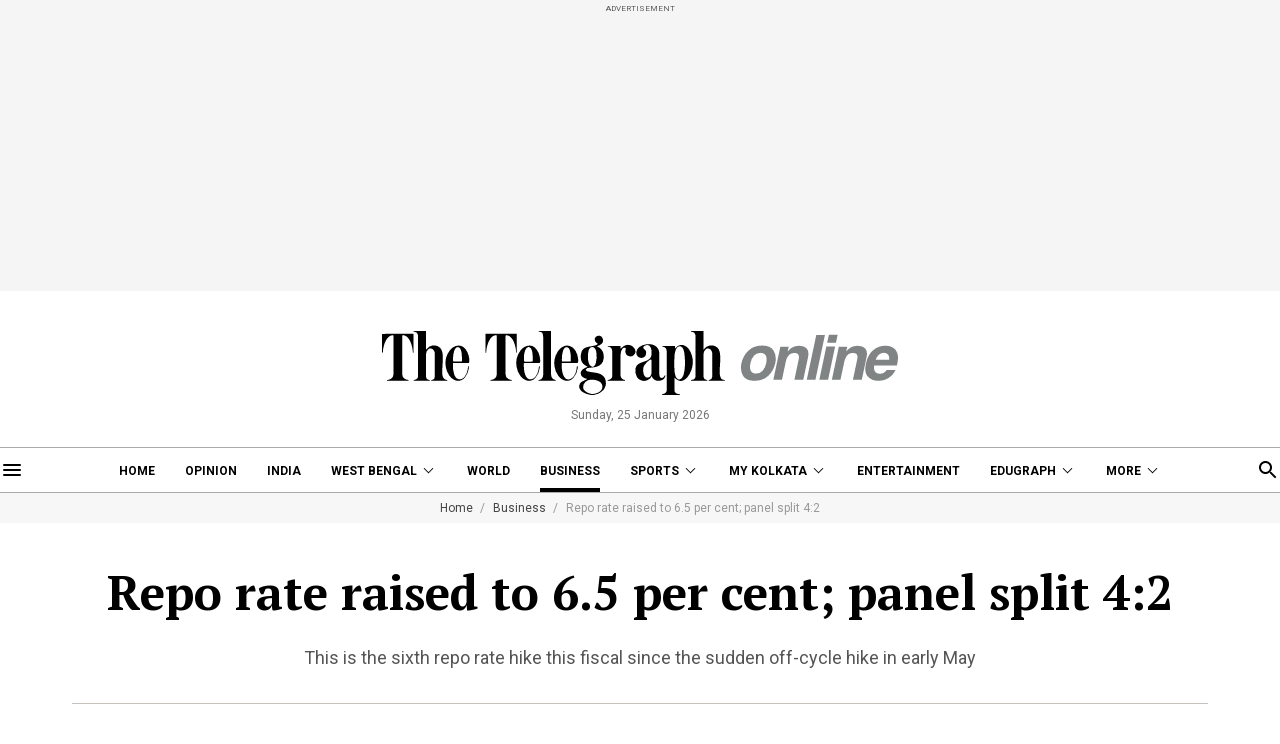

--- FILE ---
content_type: application/javascript; charset=utf-8
request_url: https://fundingchoicesmessages.google.com/f/AGSKWxW4eefqRIqrIkpYunvbNxJHkhZrUlLBSf1iUsNfvqE3uqWu9231gwZ9vGanPyeDdTFwYq5A-lsG9VysXcxdUuzmxhwTYNu4Tr2VUoGlN9H4Vieyn7R4yo6SZE0yRj-a4AKMtu39qkXrhH64dmdLotrr0N7fGzYPF9kwsPNfQxFVoncWPWOBshcF0FLe/_/adv/script2./advertserve./banner468_/ad_lomadee./Leaderboard-Ads-
body_size: -1290
content:
window['2b640f64-78b4-410f-9b72-efc22ed9a97f'] = true;

--- FILE ---
content_type: application/javascript; charset=utf-8
request_url: https://fundingchoicesmessages.google.com/f/AGSKWxUzpI3BO2CmsESdVawk4zNT64R35BJ1eMXclVsLY6yOTfZu6Hhz7Yo5SG_QeBcSXjhW4o2PrpfNF0MNQwDt8I2HTq_f5yF0nzhZLzYY1WQQIPAfazCrW8ZII4CYxBv5BkL0ahXXXw==?fccs=W251bGwsbnVsbCxudWxsLG51bGwsbnVsbCxudWxsLFsxNzY5Mjg4ODM3LDE4NzAwMDAwMF0sbnVsbCxudWxsLG51bGwsW251bGwsWzddXSwiaHR0cHM6Ly93d3cudGVsZWdyYXBoaW5kaWEuY29tL2J1c2luZXNzL3JlcG8tcmF0ZS1yYWlzZWQtdG8tNi01LXBlci1jZW50LXBhbmVsLXNwbGl0LTQyL2NpZC8xOTE1MjUwIixudWxsLFtbOCwiazYxUEJqbWs2TzAiXSxbOSwiZW4tVVMiXSxbMTksIjIiXSxbMTcsIlswXSJdLFsyNCwiIl0sWzI5LCJmYWxzZSJdXV0
body_size: -209
content:
if (typeof __googlefc.fcKernelManager.run === 'function') {"use strict";this.default_ContributorServingResponseClientJs=this.default_ContributorServingResponseClientJs||{};(function(_){var window=this;
try{
var QH=function(a){this.A=_.t(a)};_.u(QH,_.J);var RH=_.ed(QH);var SH=function(a,b,c){this.B=a;this.params=b;this.j=c;this.l=_.F(this.params,4);this.o=new _.dh(this.B.document,_.O(this.params,3),new _.Qg(_.Qk(this.j)))};SH.prototype.run=function(){if(_.P(this.params,10)){var a=this.o;var b=_.eh(a);b=_.Od(b,4);_.ih(a,b)}a=_.Rk(this.j)?_.be(_.Rk(this.j)):new _.de;_.ee(a,9);_.F(a,4)!==1&&_.G(a,4,this.l===2||this.l===3?1:2);_.Fg(this.params,5)&&(b=_.O(this.params,5),_.hg(a,6,b));return a};var TH=function(){};TH.prototype.run=function(a,b){var c,d;return _.v(function(e){c=RH(b);d=(new SH(a,c,_.A(c,_.Pk,2))).run();return e.return({ia:_.L(d)})})};_.Tk(8,new TH);
}catch(e){_._DumpException(e)}
}).call(this,this.default_ContributorServingResponseClientJs);
// Google Inc.

//# sourceURL=/_/mss/boq-content-ads-contributor/_/js/k=boq-content-ads-contributor.ContributorServingResponseClientJs.en_US.k61PBjmk6O0.es5.O/d=1/exm=kernel_loader,loader_js_executable/ed=1/rs=AJlcJMztj-kAdg6DB63MlSG3pP52LjSptg/m=web_iab_tcf_v2_signal_executable
__googlefc.fcKernelManager.run('\x5b\x5b\x5b8,\x22\x5bnull,\x5b\x5bnull,null,null,\\\x22https:\/\/fundingchoicesmessages.google.com\/f\/AGSKWxUCEDRCSl_2XT3-h5Y405gYyX40MlvFdnZNoG-CYjf6XdqXkMks6Xm2bgiDsnrGuTcAZ79zqy2Y_Z-8HxsRXqnoN7EDh2Tu9jnguWM11rgn4epJ7DU0zSBFpssX0O7iOWPJcBPw5g\\\\u003d\\\\u003d\\\x22\x5d,null,null,\x5bnull,null,null,\\\x22https:\/\/fundingchoicesmessages.google.com\/el\/AGSKWxXD_tX12aeKKVMHm8nrCIoVtXd9GEkEifPp-ZbXacX5qZt1GDvclMwx3_oUvCXlhp6CrBXoytWHgt0VY99gcrxB-G-l-cPL4STXmGwRQq5Wfzl9GhN3T1yCo97KbiG9pR5UeFtjrg\\\\u003d\\\\u003d\\\x22\x5d,null,\x5bnull,\x5b7\x5d\x5d\x5d,\\\x22telegraphindia.com\\\x22,1,\\\x22en\\\x22,null,null,null,null,1\x5d\x22\x5d\x5d,\x5bnull,null,null,\x22https:\/\/fundingchoicesmessages.google.com\/f\/AGSKWxVYIu39UVgIgGXnt2jnmVGLZBqOmUp51uXGU5q4mO8m62oW2svWQmn1ZiILkQmdysvZdT7vdLzqJjx_YPuH_5fKE7yyT6VxKsFZGDGSM3sMVtEVRDlZ_aNpCbxmq1DmE6IoKasOlw\\u003d\\u003d\x22\x5d\x5d');}